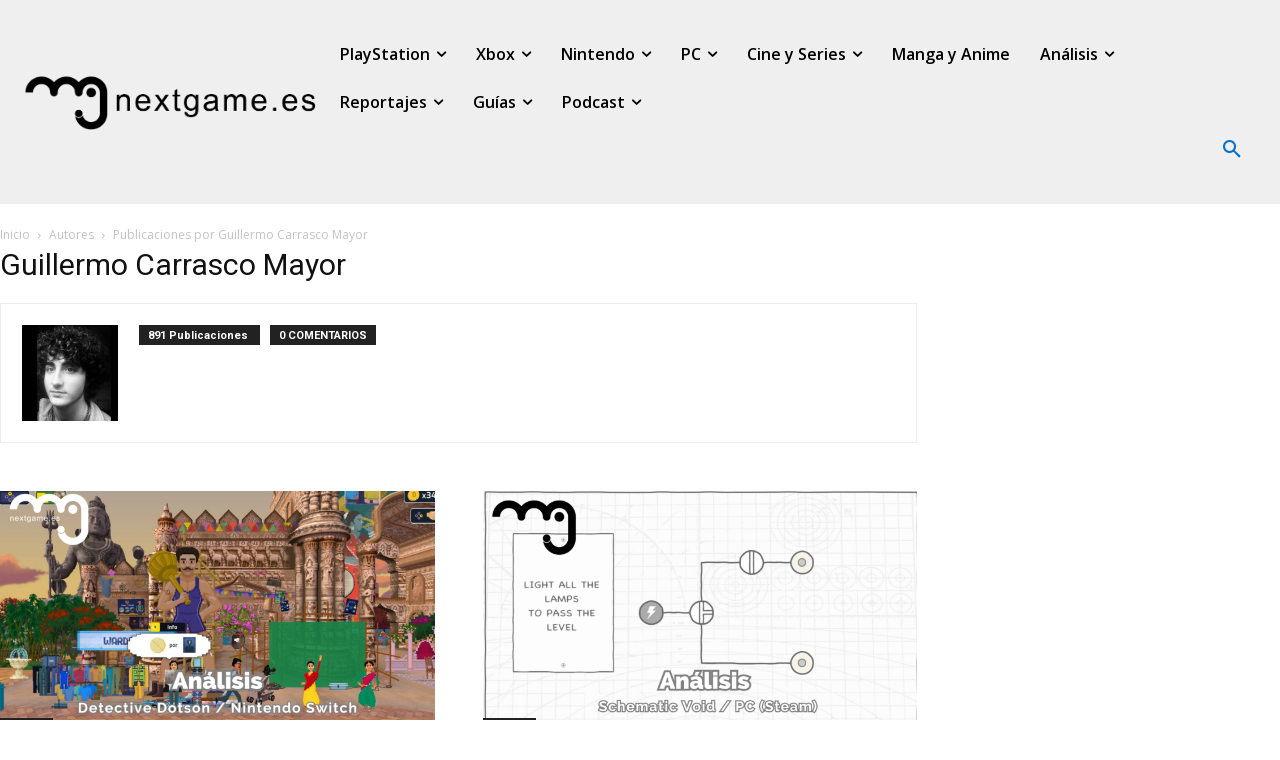

--- FILE ---
content_type: text/html; charset=utf-8
request_url: https://www.google.com/recaptcha/api2/aframe
body_size: 269
content:
<!DOCTYPE HTML><html><head><meta http-equiv="content-type" content="text/html; charset=UTF-8"></head><body><script nonce="iya9FCVBYfQFMvjv-WVJqg">/** Anti-fraud and anti-abuse applications only. See google.com/recaptcha */ try{var clients={'sodar':'https://pagead2.googlesyndication.com/pagead/sodar?'};window.addEventListener("message",function(a){try{if(a.source===window.parent){var b=JSON.parse(a.data);var c=clients[b['id']];if(c){var d=document.createElement('img');d.src=c+b['params']+'&rc='+(localStorage.getItem("rc::a")?sessionStorage.getItem("rc::b"):"");window.document.body.appendChild(d);sessionStorage.setItem("rc::e",parseInt(sessionStorage.getItem("rc::e")||0)+1);localStorage.setItem("rc::h",'1768613867661');}}}catch(b){}});window.parent.postMessage("_grecaptcha_ready", "*");}catch(b){}</script></body></html>